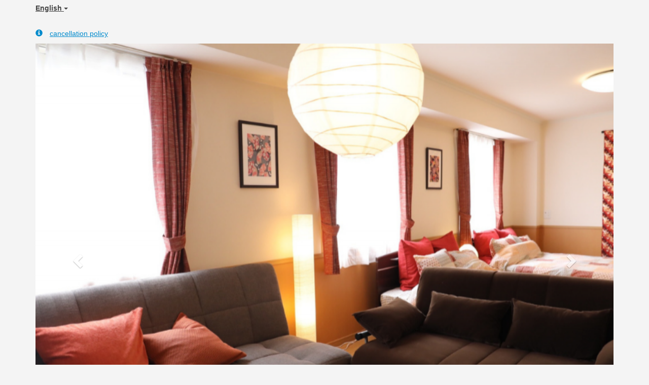

--- FILE ---
content_type: text/html; charset=utf-8
request_url: https://beds24.com/booking.php?propid=131443&referer=BookingLink
body_size: 14223
content:
<!DOCTYPE html>
<html lang="en">
<head>
<meta charset="utf-8">
<meta http-equiv="X-UA-Compatible" content="IE=edge, chrome=1">

<meta name="viewport" content="width=device-width, initial-scale=1"><META name="description" content="Secure online booking page for 新栄301"><META name="keywords" content="新栄301, secure online booking, reservation calendar, book now, booking engine, booking button, booking widget, channel manager, property management, OTA distribution"><link rel="shortcut icon" href="/favicon2.ico" /><title>Secure Online Booking</title>
<script type="text/javascript" src="include/jquery/jquery-1.12.4.min.js"></script>
<script>
jQuery.ajaxPrefilter( function( s ) {
    if ( s.crossDomain ) {
        s.contents.script = false;
    }
} );
</script>
<script src="include/bootstrap/3.3.4/js/bootstrap.min.js"></script>
<link rel="stylesheet" type="text/css" href="include/bootstrap/3.3.4/css/bootstrap.min.css" />

<script src="include/moment/2.29.4/moment-with-locales.min.js"></script>
<script type="text/javascript" src="include/bootstrap/eonasdan/bootstrap-datetimepicker_4.7.14a.js"></script>

<link href="include/bootstrap/bootstrap-switch-master/dist/css/bootstrap3/bootstrap-switch.css" rel="stylesheet">
<script src="include/bootstrap/bootstrap-switch-master/dist/js/bootstrap-switch.js"></script>
<link rel="stylesheet" href="include/booking3.css" />
<style type='text/css'>
.plist_tagblock {background-color: #ffffff;}
a {color: #008acc;}
.fakelink {color: #008acc;}
.colorbody {background-color: #f4f4f4; font-family:arial,helvetica,sans-serif; font-size:14px; }
.atcolor{color: #424242; background-color: #f4f4f4;}
.border{border: 1px solid #dfdfdf;}
.bt{border-top: 1px solid #dfdfdf;}
.br{border-right: 1px solid #dfdfdf;}
.bb{border-bottom: 1px solid #dfdfdf;}
.bl{border-left: 1px solid #dfdfdf;}
.border2{border: 3px solid #dfdfdf;}
.bt2{border-top: 3px solid #dfdfdf;}
.br2{border-right: 3px solid #dfdfdf;}
.bb2{border-bottom: 3px solid #dfdfdf;}
.bl2{border-left: 3px solid #dfdfdf;}
.monthcalendar {border-color: #dfdfdf;}
.monthcalendar td {border-color: #dfdfdf;}
.at_datenotavailable {background-color: #f2dede; color: #a94442;}
.at_dateavailable {background-color: #f2f2f2; color: #424242;}
.at_daterequest {background-color: #dddddd; color: #777777;}
.datenotavail {background-color: #f2dede; color: #a94442;}
.dateavail {background-color: #f2f2f2; color: #424242;}
.daterequest {background-color: #dddddd; color: #777777;}
.warnnotavail {background-color: #f2dede; color: #a94442;}
.at_pricestay {color: #222222;}
.datestay {color: #222222;}
.at_headstay{color: #222222;}
.setsplitdates1 .dateavail.prevdateavail {background: linear-gradient(-45deg, #f2f2f2, #f2f2f2 50%, #f2f2f2 50%)}
.setsplitdates1 .dateavail.prevdatenotavail {background: linear-gradient(-45deg, #f2f2f2, #f2f2f2 50%, #f2dede 50%)}
.setsplitdates1 .dateavail.prevdaterequest {background: linear-gradient(-45deg, #f2f2f2, #f2f2f2 50%, #dddddd 50%)}
.setsplitdates1 .datenotavail.prevdateavail {background: linear-gradient(-45deg, #f2dede, #f2dede 50%, #f2f2f2 50%)}
.setsplitdates1 .datenotavail.prevdatenotavail {background: linear-gradient(-45deg, #f2dede, #f2dede 50%, #f2dede 50%)}
.setsplitdates1 .datenotavail.prevdaterequest {background: linear-gradient(-45deg, #f2dede, #f2dede 50%, #dddddd 50%)}
.setsplitdates1 .daterequest.prevdateavail {background: linear-gradient(-45deg, #dddddd, #dddddd 50%, #f2f2f2 50%)}
.setsplitdates1 .daterequest.prevdatenotavail {background: linear-gradient(-45deg, #dddddd, #dddddd 50%, #f2dede 50%)}
.setsplitdates1 .daterequest.prevdaterequest {background: linear-gradient(-45deg, #dddddd, #dddddd 50%, #dddddd 50%)}
.setborderstyle1 #b24scroller {box-shadow: 0 1px 6px 0  #dfdfdf, 1px 1px 1px 0px #dfdfdf}
.setborderstyle1 #b24bookshoppingcart {box-shadow: 0 1px 6px 0  #dfdfdf, 1px 1px 1px 0px #dfdfdf}
.setborderstyle1 .b24panel-room {box-shadow: 0 1px 6px 0  #dfdfdf, 1px 1px 1px 0px #dfdfdf}
.setborderstyle1 .b24panel-prop {box-shadow: 0 1px 6px 0  #dfdfdf, 1px 1px 1px 0px #dfdfdf}
.colorbookingform, .b24panel {color:#424242; background-color:#ffffff;}
.colorbookingstripto {color:#424242; background-color:#ffffff;}
.colorstripfrom {background-color: #ffffff}
.colorbookingstrip a {color: #424242; font-weight:normal;}
.colorbookingstrip {
	background-color: #ffffff;
	background: linear-gradient(to bottom, #ffffff, #ffffff);
	background: -webkit-gradient(linear, left top, left bottom, from(#ffffff), to(#ffffff));
	background: -moz-linear-gradient(top, #ffffff, #ffffff);
	background: -webkit-linear-gradient(top,  #ffffff, #ffffff);
	background: -o-linear-gradient(top, #ffffff, #ffffff);
	background: linear-gradient(top,  #ffffff, #ffffff);
	filter:  progid:DXImageTransform.Microsoft.gradient(startColorstr="#ffffff", endColorstr="#ffffff");
	color: #424242;
	}.button, .buttondis {color:#ffffff; background: #008acc;
	border: none;
	}.button:hover{
 background: #00608e;
}
.button a{
 color: #ffffff;
}

</style><script src="include/js/booking2.js" ></script></head>
<body class="colorbody colorbody-en layout1"><div id="ajaxqueue"></div><script type="text/javascript">
$( document ).ready(function() {
	$("#offerlinebreak-293758-1").addClass("hidden");
});

ajaxupdateroompriceid = new Array();
 </script>
<div id="topofthebookingpage" class="b24fullcontainer b24fullcontainer-top">
  <div class="container container2 atcolor">
    <div class="pull-left">
    <div class="dropdown b24languagedropdown">
  <button class="btn dropdown-toggle" type="button" id="dropdownMenu1" data-toggle="dropdown" aria-haspopup="true" aria-expanded="true">
English  <span class="caret"></span>
  </button>
  <ul class="dropdown-menu" aria-labelledby="dropdownMenu1">
<li class="lang-en"><a href="?propid=131443&amp;referer=BookingLink&amp;lang=en&booking=ia3qp2rqj6al70f7fir57c3aa9">English</a></li><li class="lang-ja"><a href="?propid=131443&amp;referer=BookingLink&amp;lang=ja&booking=ia3qp2rqj6al70f7fir57c3aa9">日本語</a></li>  </ul>
</div>	
    </div>	
		<div class="pull-right">
		

        </div>	
    <div class="clearfix"></div>
  </div>
<div class="clearfix"></div>
</div>


<div class="b24fullcontainer b24fullcontainer-ownerrow1"><div class="container container2 atcolor">
<div class="row">
<div class="col-xs-12 col-sm-12 col-md-12 col-lg-12 b24-module b24-owner-module b24-owner-desc1 b24-owner-73097"><div class="agencydesc1 ckedit">

</div><script>
$( document ).ready(function() {
try {
var s = sessionStorage.getItem("showcollapsedesc173097");
if (s==="1") {showid("collapsedesc173097")} else if (s==="0") {hideid("collapsedesc173097")}
} catch (e) {}
})
</script></div></div>
</div>
<div class="clearfix"></div>
</div>


<form id="formlook" method="GET"><input type="hidden" name="booking" value="ia3qp2rqj6al70f7fir57c3aa9" /><input type="hidden" name="propid" value="131443"><input type="hidden" name="width" value="960"><input type="hidden" name="page" value="book3"><input type="hidden" id="limitstart" name="limitstart" value="0"><div id="ajaxroomofferprop131443"><div class="b24fullcontainer b24fullcontainer-proprow1"><div class="container container2 atcolor">
<div class="row">
<div class="col-xs-12 col-sm-12 col-md-12 col-lg-12 b24-module b24-prop-module b24-prop-51 b24-prop-131443"><div class="propheader ckedit">

</div><script>
$( document ).ready(function() {
try {
var s = sessionStorage.getItem("showcollapse51131443");
if (s==="1") {showid("collapse51131443")} else if (s==="0") {hideid("collapse51131443")}
} catch (e) {}
})
</script></div><div class="clearfix visible-lg visible-md visible-sm visible-xs"></div><div class="col-xs-12 col-sm-12 col-md-12 col-lg-12 b24-module b24-prop-module b24-prop-57 b24-prop-131443"><div class="fakelink" onclick="showid('collapse57131443');"><span class="b24fa glyphicon glyphicon-info-sign" aria-hidden="true">&nbsp;</span>cancellation policy</div><div id="collapse57131443" class=" hidden-xs hidden-sm hidden-md hidden-lg"><div class="fakelink" onclick="hideid('collapse57131443');"><span class="b24fa glyphicon glyphicon-remove" aria-hidden="true">&nbsp;</span>close</div><div><div class="propheader ckedit">
Up to 7 days before the scheduled date: Free of charge.<br />
Within 7 days of the scheduled date: 100% of the fee will be charged.
</div></div></div><script>
$( document ).ready(function() {
try {
var s = sessionStorage.getItem("showcollapse57131443");
if (s==="1") {showid("collapse57131443")} else if (s==="0") {hideid("collapse57131443")}
} catch (e) {}
})
</script></div></div>
</div>
<div class="clearfix"></div>
</div>
<div class="b24fullcontainer b24fullcontainer-proprow3"><div class="container container2 atcolor">
<div class="row">
<div class="col-xs-12 col-sm-12 col-md-12 col-lg-12 b24-module b24-prop-module b24-prop-slider b24-prop-131443">  
<div id="carousel-generic-p131443" class="carousel slide" data-ride="carousel" data-interval="false">


<ol class="hidden-xs carousel-indicators"><li data-target="#carousel-generic-p131443" data-slide-to="0" class="active"></li><li data-target="#carousel-generic-p131443" data-slide-to="1" class=""></li><li data-target="#carousel-generic-p131443" data-slide-to="2" class=""></li><li data-target="#carousel-generic-p131443" data-slide-to="3" class=""></li><li data-target="#carousel-generic-p131443" data-slide-to="4" class=""></li><li data-target="#carousel-generic-p131443" data-slide-to="5" class=""></li><li data-target="#carousel-generic-p131443" data-slide-to="6" class=""></li><li data-target="#carousel-generic-p131443" data-slide-to="7" class=""></li></ol>    

  
  
<div class="carousel-inner" role="listbox"><div class="active item" data-slide-number="0"><img id="carousel-pic-p131443-0" src="https://media.xmlcal.com/pic/p0013/1443/03.png" alt="picture 0" class="bootstrap-carousel-img"></div><div class="item" data-slide-number="1"><img id="carousel-pic-p131443-1" src="https://media.xmlcal.com/pic/p0013/1443/02.png" alt="picture 1" class="bootstrap-carousel-img"></div><div class="item" data-slide-number="2"><img id="carousel-pic-p131443-2" data-lazy-load-src="https://media.xmlcal.com/pic/p0013/1443/04.png" alt="picture 2" class="bootstrap-carousel-img" onload="normalizeSizesOneCarouselp131443('#carousel-generic-p131443');"></div><div class="item" data-slide-number="3"><img id="carousel-pic-p131443-3" data-lazy-load-src="https://media.xmlcal.com/pic/p0013/1443/05.png" alt="picture 3" class="bootstrap-carousel-img" onload="normalizeSizesOneCarouselp131443('#carousel-generic-p131443');"></div><div class="item" data-slide-number="4"><img id="carousel-pic-p131443-4" data-lazy-load-src="https://media.xmlcal.com/pic/p0013/1443/07.png" alt="picture 4" class="bootstrap-carousel-img" onload="normalizeSizesOneCarouselp131443('#carousel-generic-p131443');"></div><div class="item" data-slide-number="5"><img id="carousel-pic-p131443-5" data-lazy-load-src="https://media.xmlcal.com/pic/p0013/1443/08.png" alt="picture 5" class="bootstrap-carousel-img" onload="normalizeSizesOneCarouselp131443('#carousel-generic-p131443');"></div><div class="item" data-slide-number="6"><img id="carousel-pic-p131443-6" data-lazy-load-src="https://media.xmlcal.com/pic/p0013/1443/09.png" alt="picture 6" class="bootstrap-carousel-img" onload="normalizeSizesOneCarouselp131443('#carousel-generic-p131443');"></div><div class="item" data-slide-number="7"><img id="carousel-pic-p131443-7" data-lazy-load-src="https://media.xmlcal.com/pic/p0013/1443/10.png" alt="picture 7" class="bootstrap-carousel-img" onload="normalizeSizesOneCarouselp131443('#carousel-generic-p131443');"></div></div>  
  
    
<a class="left carousel-control" href="#carousel-generic-p131443" role="button" data-slide="prev"><span class="glyphicon glyphicon-chevron-left" aria-hidden="true"></span><span class="sr-only">Previous</span></a><a class="right carousel-control" href="#carousel-generic-p131443" role="button" data-slide="next"><span class="glyphicon glyphicon-chevron-right" aria-hidden="true"></span><span class="sr-only">Next</span></a></div>  
  
  
 
<script>
$(document).ready(function() {
	$("#carousel-generic-p131443").carousel();
	
	
$("#carousel-generic-p131443").on('slid.bs.carousel', function (e) {
  
	var id = $('#carousel-generic-p131443 .item.active').data('slide-number');
  id = parseInt(id);
  
  var src = $('#carousel-pic-p131443-'+id).data('lazy-load-src');
  if (typeof src !== "undefined" && src != "") {
    $('#carousel-pic-p131443-'+id).attr('src', src);
    $('#carousel-pic-p131443-'+id).data('lazy-load-src', '');
  }
  normalizeSizesOneCarouselp131443("#carousel-generic-p131443");

  id++;
  if ($('#carousel-pic-p131443-'+id).length) {
    var src = $('#carousel-pic-p131443-'+id).data('lazy-load-src');
    if (typeof src !== "undefined" && src != "") {
      $('#carousel-pic-p131443-'+id).attr('src', src);
      $('#carousel-pic-p131443-'+id).data('lazy-load-src', '');
    }
  }
});

});
</script>


<script>

function normalizeSizesOneCarouselp131443(idSelectorCarousel){
  var images=$(idSelectorCarousel + ' .carousel-inner .item img');
  var availableWidth=$(idSelectorCarousel).innerWidth();
  var maxHeight=0;
  var imageHeight=0;
  var aspectRatio=1;
  images.each(function(){
    var width=this.width;
    var height=this.height;
  if (width>0 && height>0) {
    aspectRatio=width/height;
    imageHeight=availableWidth/aspectRatio;
    if(imageHeight>maxHeight){maxHeight=imageHeight;}
    }
  });
$(idSelectorCarousel).height(maxHeight);
};


$(document).ready(function(){
	normalizeSizesOneCarouselp131443("#carousel-generic-p131443");  
	});
$(window).on("load", function () {
	normalizeSizesOneCarouselp131443("#carousel-generic-p131443");
	});
$(window).on('resize orientationchange', function () {
	normalizeSizesOneCarouselp131443("#carousel-generic-p131443");
	});
$("#carousel-generic-p131443").parent().parent().parent().on('click', function () {
	normalizeSizesOneCarouselp131443("#carousel-generic-p131443");
	});
</script>
<script>
$( document ).ready(function() {
try {
var s = sessionStorage.getItem("showcollapseslider131443");
if (s==="1") {showid("collapseslider131443")} else if (s==="0") {hideid("collapseslider131443")}
} catch (e) {}
})
</script></div></div>
</div>
<div class="clearfix"></div>
</div>


<div id="b24scroller-fullcontainer" class="b24fullcontainer b24fullcontainer-selector">
<div id="b24scroller-container" class="container atcolor">
<!-- thislayout = 3 --><div class="clearfix"></div>
<div id="b24scroller-anchor"></div> 
<div id="b24scroller" class="colorbookingstrip b24-bookingstrip bt bb bl br">
<div class="row">



<div class="col-md-1 col-lg-1">
</div>
<div class="col-xs-6 col-sm-3 col-md-3 col-lg-3 b24-selector-checkin"><div id="inputcheckingroup" class="form-group"><label class="control-label" for="inputcheckin">Check in</label><div id="checkin" class="input-group date"><span class="input-group-addon"><i class="glyphicon glyphicon-calendar"></i></span><input readonly="readonly" name="checkin" id="inputcheckin" type="text" class="form-control" data-date-format="dd D MMM YYYY" value=""><input name="checkin_hide" id="checkin_hide" type="hidden" value=""></div></div><script>$("#inputcheckingroup").on("touchstart click", function(){$("#inputcheckin").data("DateTimePicker").show()});</script>	
</div>

<div class="col-xs-6 col-sm-3 col-md-3 col-lg-3 b24-selector-checkout"><div id="inputcheckoutgroup" class="form-group"><label class="control-label" for="inputcheckout">Check out</label><div id="checkout" class="input-group date"><span class="input-group-addon"><i class="glyphicon glyphicon-calendar"></i></span><input readonly="readonly" name="checkout" id="inputcheckout" type="text" class="form-control" data-date-format="dd D MMM YYYY" value=""><input name="checkout_hide" id="checkout_hide" type="hidden" value=""></div></div><script>$("#inputcheckoutgroup").on("touchstart click", function(){$("#inputcheckout").data("DateTimePicker").show()});</script></div>

<div class="hidden-xs col-sm-3 col-md-2 col-lg-2 b24-selector-numnight"><div class="form-group"><label class="control-label" for="inputnumnight">Nights</label><select class="form-control" id="inputnumnight" name="numnight"><option>1</option><option selected>2</option><option>3</option><option>4</option><option>5</option><option>6</option><option>7</option><option>8</option><option>9</option><option>10</option><option>11</option><option>12</option><option>13</option><option>14</option><option>15</option><option>16</option><option>17</option><option>18</option><option>19</option><option>20</option><option>21</option><option>22</option><option>23</option><option>24</option><option>25</option><option>26</option><option>27</option><option>28</option><option>29</option><option>30</option><option>31</option><option>32</option><option>33</option><option>34</option><option>35</option><option>36</option><option>37</option><option>38</option><option>39</option><option>40</option><option>41</option><option>42</option><option>43</option><option>44</option><option>45</option><option>46</option><option>47</option><option>48</option><option>49</option><option>50</option><option>51</option><option>52</option><option>53</option><option>54</option><option>55</option><option>56</option><option>57</option><option>58</option><option>59</option><option>60</option><option>61</option><option>62</option><option>63</option><option>64</option><option>65</option><option>66</option><option>67</option><option>68</option><option>69</option><option>70</option><option>71</option><option>72</option><option>73</option><option>74</option><option>75</option><option>76</option><option>77</option><option>78</option><option>79</option><option>80</option><option>81</option><option>82</option><option>83</option><option>84</option><option>85</option><option>86</option><option>87</option><option>88</option><option>89</option><option>90</option><option>91</option><option>92</option><option>93</option><option>94</option><option>95</option><option>96</option><option>97</option><option>98</option><option>99</option><option>100</option><option>101</option><option>102</option><option>103</option><option>104</option><option>105</option><option>106</option><option>107</option><option>108</option><option>109</option><option>110</option><option>111</option><option>112</option><option>113</option><option>114</option><option>115</option><option>116</option><option>117</option><option>118</option><option>119</option><option>120</option><option>121</option><option>122</option><option>123</option><option>124</option><option>125</option><option>126</option><option>127</option><option>128</option><option>129</option><option>130</option><option>131</option><option>132</option><option>133</option><option>134</option><option>135</option><option>136</option><option>137</option><option>138</option><option>139</option><option>140</option><option>141</option><option>142</option><option>143</option><option>144</option><option>145</option><option>146</option><option>147</option><option>148</option><option>149</option><option>150</option><option>151</option><option>152</option><option>153</option><option>154</option><option>155</option><option>156</option><option>157</option><option>158</option><option>159</option><option>160</option><option>161</option><option>162</option><option>163</option><option>164</option><option>165</option><option>166</option><option>167</option><option>168</option><option>169</option><option>170</option><option>171</option><option>172</option><option>173</option><option>174</option><option>175</option><option>176</option><option>177</option><option>178</option><option>179</option><option>180</option><option>181</option><option>182</option><option>183</option><option>184</option><option>185</option><option>186</option><option>187</option><option>188</option><option>189</option><option>190</option><option>191</option><option>192</option><option>193</option><option>194</option><option>195</option><option>196</option><option>197</option><option>198</option><option>199</option><option>200</option><option>201</option><option>202</option><option>203</option><option>204</option><option>205</option><option>206</option><option>207</option><option>208</option><option>209</option><option>210</option><option>211</option><option>212</option><option>213</option><option>214</option><option>215</option><option>216</option><option>217</option><option>218</option><option>219</option><option>220</option><option>221</option><option>222</option><option>223</option><option>224</option><option>225</option><option>226</option><option>227</option><option>228</option><option>229</option><option>230</option><option>231</option><option>232</option><option>233</option><option>234</option><option>235</option><option>236</option><option>237</option><option>238</option><option>239</option><option>240</option><option>241</option><option>242</option><option>243</option><option>244</option><option>245</option><option>246</option><option>247</option><option>248</option><option>249</option><option>250</option><option>251</option><option>252</option><option>253</option><option>254</option><option>255</option><option>256</option><option>257</option><option>258</option><option>259</option><option>260</option><option>261</option><option>262</option><option>263</option><option>264</option><option>265</option><option>266</option><option>267</option><option>268</option><option>269</option><option>270</option><option>271</option><option>272</option><option>273</option><option>274</option><option>275</option><option>276</option><option>277</option><option>278</option><option>279</option><option>280</option><option>281</option><option>282</option><option>283</option><option>284</option><option>285</option><option>286</option><option>287</option><option>288</option><option>289</option><option>290</option><option>291</option><option>292</option><option>293</option><option>294</option><option>295</option><option>296</option><option>297</option><option>298</option><option>299</option><option>300</option><option>301</option><option>302</option><option>303</option><option>304</option><option>305</option><option>306</option><option>307</option><option>308</option><option>309</option><option>310</option><option>311</option><option>312</option><option>313</option><option>314</option><option>315</option><option>316</option><option>317</option><option>318</option><option>319</option><option>320</option><option>321</option><option>322</option><option>323</option><option>324</option><option>325</option><option>326</option><option>327</option><option>328</option><option>329</option><option>330</option><option>331</option><option>332</option><option>333</option><option>334</option><option>335</option><option>336</option><option>337</option><option>338</option><option>339</option><option>340</option><option>341</option><option>342</option><option>343</option><option>344</option><option>345</option><option>346</option><option>347</option><option>348</option><option>349</option><option>350</option><option>351</option><option>352</option><option>353</option><option>354</option><option>355</option><option>356</option><option>357</option><option>358</option><option>359</option><option>360</option><option>361</option><option>362</option><option>363</option><option>364</option><option>365</option></select></div></div>
		
<div class="col-sm-3 col-md-2 col-lg-2 b24-selector-numadult"><div class="form-group"><label class="control-label" for="inputnumadult">Guests</label><select class="form-control multiroomdisable" id="inputnumadult" name="numadult"><option value="1">1</option><option selected value="2">2</option><option value="3">3</option><option value="4">4</option><option value="5">5</option><option value="6">6</option><option value="7">7</option></select></div></div>
<div class="col-md-1 col-lg-1">
</div>
			





    
</div>	
</div>
	
<script type="text/javascript">

$(function () {
//eonasdan.github.io/bootstrap-datetimepicker
//create checkin picker
var checkindefault = new Date(2025,11,07,0,0,0);
var checkoutdefault = new Date(2025,11,09,0,0,0);
var checkin = $("#inputcheckin").datetimepicker({
  ignoreReadonly: true,
	locale: 'en',
	defaultDate: checkindefault,
	minDate: new Date(2025,11,04,0,0,0)
  });
$("#inputcheckin").data("DateTimePicker").date(checkindefault);
//create checkout picker
if ($("#inputcheckout").length) {
  $("#inputcheckout").datetimepicker({
  ignoreReadonly: true,
	locale: 'en',
	defaultDate: checkoutdefault,
	minDate: new Date(2025,11,08,0,0,0)
  });
$("#inputcheckout").data("DateTimePicker").date(checkoutdefault);
}
//checkin changes
$("#inputcheckin").on("dp.change",function (e) {
	var md = new Date(e.date);
	md.setDate(md.getDate() + 1);
	var co = new Date(e.date);
	var cif = co.getFullYear() + "-" + (co.getMonth() + 1) + "-" + co.getDate();
	$("#checkin_hide").val(cif);
	if ($("#inputcheckout").length) {
		var nn = parseInt($("#inputnumnight").val());
		co.setDate(co.getDate() + nn);
		$("#inputcheckout").data("DateTimePicker").minDate(md);
		$("#inputcheckout").data("DateTimePicker").date(co);
		$("#inputcheckout").data("DateTimePicker").show();
	}
  $("#inputcheckin").data("DateTimePicker").hide();
  if ($("#inputcheckout").length < 1) {
		ajaxupdateroomavailability(true);
	}
});
//checkin shown
$("#inputcheckin").on("dp.show",function (e) {
  if ($("#inputcheckout").length) {
    $("#inputcheckout").data("DateTimePicker").hide();
	}
});
//checkout changes
if ($("#inputcheckout").length) {
//	$("#inputcheckout").on("dp.change",function (e) {
	$("#inputcheckout").on("dp.click, dp.hide",function (e) {
		var ci = new Date ($("#inputcheckin").data("DateTimePicker").date());
		var co = new Date (e.date);
		var dif = (co.getTime()/3600000) - (ci.getTime()/3600000) + 3;
		dif =  Math.floor(dif/24);
		var cof = co.getFullYear() + "-" + (co.getMonth() + 1) + "-" + co.getDate();
		$("#checkout_hide").val(cof);
		$("#inputnumnight").val(dif);
    $("#inputcheckout").data("DateTimePicker").hide();
    ajaxupdateroomavailability(true);
    });
  }
//num night changes
if ($("#inputcheckout").length) {
	$("#inputnumnight").on("change",function () {
    var nn = parseInt($("#inputnumnight").val());
		var co = new Date ($("#inputcheckin").data("DateTimePicker").date());
		var t = co.getDate();
		co.setDate(t + nn);
    $("#inputcheckout").data("DateTimePicker").date(co);
		
		var cof = co.getFullYear() + "-" + (co.getMonth() + 1) + "-" + co.getDate();
		$("#checkout_hide").val(cof);
		
		ajaxupdateroomavailability(true);
    });
  }
//book multiple changes
$("#multiroom").on("switchChange.bootstrapSwitch",function () {
	if ($("#multiroom").bootstrapSwitch("state")) {
		$("#multiroom").closest('form').submit();
	} else {
		$("#multiroom").closest('form').submit();
	}
});
//num adult changes
$("#inputnumadult").on("change",function () {
  ajaxupdateroomavailability(true);
});
//num child changes
$("#inputnumchild").on("change",function () {
  ajaxupdateroomavailability(true);
});
});
  
</script>
	

	
<script>$( document ).ready(function() {var ci = new Date ($("#inputcheckin").data("DateTimePicker").date());
	var cif = ci.getFullYear() + "-" + (ci.getMonth() + 1) + "-" + ci.getDate();
	$("#checkin_hide").val(cif);
	if ($("#inputcheckout").length) {
		var co = new Date ($("#inputcheckout").data("DateTimePicker").date());
		var cof = co.getFullYear() + "-" + (co.getMonth() + 1) + "-" + co.getDate();
		$("#checkout_hide").val(cof);
	}
});</script>
</div>
<div class="clearfix"></div>
</div>

<div class="b24fullcontainer b24fullcontainer-rooms">
<div class="container atcolor">
<div id="ajaxroomoffer293758">		
<div id="roomid293758" class="b24room">
<div class="panel b24panel-room atcolor border">	
<div class="panel-heading b24-roompanel-heading colorbookingstrip bb">
<div id="roomnametext293758" class="at_roomnametext b24inline-block">
新栄301
</div>
<div class="roomalert"></div>
</div>
<div class="panel-body b24panel">
<div class="clearfix"></div>
<div class="row">
<div class="col-xs-12 col-sm-6 col-md-6 col-lg-6 b24-module b24-room-module b24-room-desc b24-room-293758"><script>
$( document ).ready(function() {
try {
var s = sessionStorage.getItem("showcollapsedesc293758");
if (s==="1") {showid("collapsedesc293758")} else if (s==="0") {hideid("collapsedesc293758")}
} catch (e) {}
})
</script></div></div>
<div id="ajaxroomoffer1-293758" class="offer offer-o293758-1 offerid1">		
<div class="">
<div id="offernametext1-293758" class="at_offername">

</div>
<div class="clearfix"></div>
<div class="row">
<div class="col-xs-12 col-sm-3 col-md-3 col-lg-3 b24-module b24-offer-module b24-offer-pic b24-offer--o293758-1"><img alt="" class="img-responsive" src="https://media.xmlcal.com/pic/p0013/1443/05.400.png"><script>
$( document ).ready(function() {
try {
var s = sessionStorage.getItem("showcollapsepic-o293758-1");
if (s==="1") {showid("collapsepic-o293758-1")} else if (s==="0") {hideid("collapsepic-o293758-1")}
} catch (e) {}
})
</script></div><div class="col-xs-12 col-sm-6 col-md-6 col-lg-6 b24-module b24-offer-module b24-offer-summary b24-offer--o293758-1"><div class="at_offersummary ckedit">

</div><script>
$( document ).ready(function() {
try {
var s = sessionStorage.getItem("showcollapsesummary-o293758-1");
if (s==="1") {showid("collapsesummary-o293758-1")} else if (s==="0") {hideid("collapsesummary-o293758-1")}
} catch (e) {}
})
</script></div><div class="col-xs-12 col-sm-3 col-md-3 col-lg-3 b24-module b24-offer-module b24-offer-select b24-offer--o293758-1"><div class="multiroomhide">
<div id="warn-roomprice-1-293758" class="hidden at_offerwarndiv alert alert-danger text-center b24-roomwarn"></div>
<div id="roomprice-1-293758" class="hidden">
<div id="price-roomprice-1-293758" class="text-right at_roomofferprice"></div>
<div class="b24-roombuttondiv">
<input type="submit" class="btn pull-right btn-lg button at_bookingbut" name="br1-293758" id="brbut1-293758" value="Book">    
<div class="clearfix"></div>    
</div>   
</div>
<div id="enquire-roomprice-1-293758" class="hidden b24roomenquire">
<a href="?numadult=2&amp;numchild=0&amp;firstnight=2025-12-07&amp;numnight=2&amp;multiroom=0&amp;width=960&amp;limitstart=0&amp;propid=131443&amp;version=3&amp;page=enquire&amp;enquireid=293758&booking=ia3qp2rqj6al70f7fir57c3aa9">Enquire
</a>
</div>	 
</div>	
<script>$( document ).ready(function() {ajaxupdateroompriceid.push("roomprice-1-293758");
});</script><script>
$( document ).ready(function() {
try {
var s = sessionStorage.getItem("showcollapseselect-o293758-1");
if (s==="1") {showid("collapseselect-o293758-1")} else if (s==="0") {hideid("collapseselect-o293758-1")}
} catch (e) {}
})
</script></div></div>
<div class="clearfix"></div>
<div class="row">
<div class="col-xs-12 col-sm-12 col-md-12 col-lg-12 b24-module b24-offer-module b24-offer-cal b24-offer--o293758-1"><div id="roomcalendar1-293758" class="ajaxroomcalendar row"><div class="roomoffercalendarmonth calendarmonth1  col-xs-12 col-sm-4 col-md-4 col-lg-4"><table id="roomcalendar1-293758-1" class="monthcalendar monthcalendarnotlast calendar1-293758"><tr><td colspan="7" class="monthcalendarhead"><div class="pull-left pointer b24backonemonth"><span class="glyphicon glyphicon-chevron-left" aria-hidden="true"></span></div><span id="roomcalendarmonth1-293758-1"></span></td></tr><tr><td class="monthcalendarday day1 dayMon">Mon</td><td class="monthcalendarday day2 dayTue">Tue</td><td class="monthcalendarday day3 dayWed">Wed</td><td class="monthcalendarday day4 dayThu">Thu</td><td class="monthcalendarday day5 dayFri">Fri</td><td class="monthcalendarday day6 daySat">Sat</td><td class="monthcalendarday day7 daySun">Sun</td></tr><tr><td id="calcell1-293758-1" class="daymon">&nbsp;</td><td id="calcell1-293758-2" class="daytue">&nbsp;</td><td id="calcell1-293758-3" class="daywed">&nbsp;</td><td id="calcell1-293758-4" class="daythu">&nbsp;</td><td id="calcell1-293758-5" class="dayfri">&nbsp;</td><td id="calcell1-293758-6" class="daysat">&nbsp;</td><td id="calcell1-293758-7" class="daysun">&nbsp;</td></tr><tr><td id="calcell1-293758-8" class="daymon">&nbsp;</td><td id="calcell1-293758-9" class="daytue">&nbsp;</td><td id="calcell1-293758-10" class="daywed">&nbsp;</td><td id="calcell1-293758-11" class="daythu">&nbsp;</td><td id="calcell1-293758-12" class="dayfri">&nbsp;</td><td id="calcell1-293758-13" class="daysat">&nbsp;</td><td id="calcell1-293758-14" class="daysun">&nbsp;</td></tr><tr><td id="calcell1-293758-15" class="daymon">&nbsp;</td><td id="calcell1-293758-16" class="daytue">&nbsp;</td><td id="calcell1-293758-17" class="daywed">&nbsp;</td><td id="calcell1-293758-18" class="daythu">&nbsp;</td><td id="calcell1-293758-19" class="dayfri">&nbsp;</td><td id="calcell1-293758-20" class="daysat">&nbsp;</td><td id="calcell1-293758-21" class="daysun">&nbsp;</td></tr><tr><td id="calcell1-293758-22" class="daymon">&nbsp;</td><td id="calcell1-293758-23" class="daytue">&nbsp;</td><td id="calcell1-293758-24" class="daywed">&nbsp;</td><td id="calcell1-293758-25" class="daythu">&nbsp;</td><td id="calcell1-293758-26" class="dayfri">&nbsp;</td><td id="calcell1-293758-27" class="daysat">&nbsp;</td><td id="calcell1-293758-28" class="daysun">&nbsp;</td></tr><tr><td id="calcell1-293758-29" class="daymon">&nbsp;</td><td id="calcell1-293758-30" class="daytue">&nbsp;</td><td id="calcell1-293758-31" class="daywed">&nbsp;</td><td id="calcell1-293758-32" class="daythu">&nbsp;</td><td id="calcell1-293758-33" class="dayfri">&nbsp;</td><td id="calcell1-293758-34" class="daysat">&nbsp;</td><td id="calcell1-293758-35" class="daysun">&nbsp;</td></tr><tr><td id="calcell1-293758-36" class="daymon">&nbsp;</td><td id="calcell1-293758-37" class="daytue">&nbsp;</td><td id="calcell1-293758-38" class="daywed">&nbsp;</td><td id="calcell1-293758-39" class="daythu">&nbsp;</td><td id="calcell1-293758-40" class="dayfri">&nbsp;</td><td id="calcell1-293758-41" class="daysat">&nbsp;</td><td id="calcell1-293758-42" class="daysun">&nbsp;</td></tr></table></div><div class="roomoffercalendarmonth calendarmonth2  col-xs-12 col-sm-4 col-md-4 col-lg-4"><table id="roomcalendar1-293758-2" class="monthcalendar monthcalendarnotlast calendar1-293758"><tr><td colspan="7" class="monthcalendarhead"><span id="roomcalendarmonth1-293758-2"></span></td></tr><tr><td class="monthcalendarday day1 dayMon">Mon</td><td class="monthcalendarday day2 dayTue">Tue</td><td class="monthcalendarday day3 dayWed">Wed</td><td class="monthcalendarday day4 dayThu">Thu</td><td class="monthcalendarday day5 dayFri">Fri</td><td class="monthcalendarday day6 daySat">Sat</td><td class="monthcalendarday day7 daySun">Sun</td></tr><tr><td id="calcell1-293758-43" class="daymon">&nbsp;</td><td id="calcell1-293758-44" class="daytue">&nbsp;</td><td id="calcell1-293758-45" class="daywed">&nbsp;</td><td id="calcell1-293758-46" class="daythu">&nbsp;</td><td id="calcell1-293758-47" class="dayfri">&nbsp;</td><td id="calcell1-293758-48" class="daysat">&nbsp;</td><td id="calcell1-293758-49" class="daysun">&nbsp;</td></tr><tr><td id="calcell1-293758-50" class="daymon">&nbsp;</td><td id="calcell1-293758-51" class="daytue">&nbsp;</td><td id="calcell1-293758-52" class="daywed">&nbsp;</td><td id="calcell1-293758-53" class="daythu">&nbsp;</td><td id="calcell1-293758-54" class="dayfri">&nbsp;</td><td id="calcell1-293758-55" class="daysat">&nbsp;</td><td id="calcell1-293758-56" class="daysun">&nbsp;</td></tr><tr><td id="calcell1-293758-57" class="daymon">&nbsp;</td><td id="calcell1-293758-58" class="daytue">&nbsp;</td><td id="calcell1-293758-59" class="daywed">&nbsp;</td><td id="calcell1-293758-60" class="daythu">&nbsp;</td><td id="calcell1-293758-61" class="dayfri">&nbsp;</td><td id="calcell1-293758-62" class="daysat">&nbsp;</td><td id="calcell1-293758-63" class="daysun">&nbsp;</td></tr><tr><td id="calcell1-293758-64" class="daymon">&nbsp;</td><td id="calcell1-293758-65" class="daytue">&nbsp;</td><td id="calcell1-293758-66" class="daywed">&nbsp;</td><td id="calcell1-293758-67" class="daythu">&nbsp;</td><td id="calcell1-293758-68" class="dayfri">&nbsp;</td><td id="calcell1-293758-69" class="daysat">&nbsp;</td><td id="calcell1-293758-70" class="daysun">&nbsp;</td></tr><tr><td id="calcell1-293758-71" class="daymon">&nbsp;</td><td id="calcell1-293758-72" class="daytue">&nbsp;</td><td id="calcell1-293758-73" class="daywed">&nbsp;</td><td id="calcell1-293758-74" class="daythu">&nbsp;</td><td id="calcell1-293758-75" class="dayfri">&nbsp;</td><td id="calcell1-293758-76" class="daysat">&nbsp;</td><td id="calcell1-293758-77" class="daysun">&nbsp;</td></tr><tr><td id="calcell1-293758-78" class="daymon">&nbsp;</td><td id="calcell1-293758-79" class="daytue">&nbsp;</td><td id="calcell1-293758-80" class="daywed">&nbsp;</td><td id="calcell1-293758-81" class="daythu">&nbsp;</td><td id="calcell1-293758-82" class="dayfri">&nbsp;</td><td id="calcell1-293758-83" class="daysat">&nbsp;</td><td id="calcell1-293758-84" class="daysun">&nbsp;</td></tr></table></div><div class="roomoffercalendarmonth calendarmonth3  col-xs-12 col-sm-4 col-md-4 col-lg-4"><table id="roomcalendar1-293758-3" class="monthcalendar monthcalendarnotlast calendar1-293758"><tr><td colspan="7" class="monthcalendarhead"><span id="roomcalendarmonth1-293758-3"></span></td></tr><tr><td class="monthcalendarday day1 dayMon">Mon</td><td class="monthcalendarday day2 dayTue">Tue</td><td class="monthcalendarday day3 dayWed">Wed</td><td class="monthcalendarday day4 dayThu">Thu</td><td class="monthcalendarday day5 dayFri">Fri</td><td class="monthcalendarday day6 daySat">Sat</td><td class="monthcalendarday day7 daySun">Sun</td></tr><tr><td id="calcell1-293758-85" class="daymon">&nbsp;</td><td id="calcell1-293758-86" class="daytue">&nbsp;</td><td id="calcell1-293758-87" class="daywed">&nbsp;</td><td id="calcell1-293758-88" class="daythu">&nbsp;</td><td id="calcell1-293758-89" class="dayfri">&nbsp;</td><td id="calcell1-293758-90" class="daysat">&nbsp;</td><td id="calcell1-293758-91" class="daysun">&nbsp;</td></tr><tr><td id="calcell1-293758-92" class="daymon">&nbsp;</td><td id="calcell1-293758-93" class="daytue">&nbsp;</td><td id="calcell1-293758-94" class="daywed">&nbsp;</td><td id="calcell1-293758-95" class="daythu">&nbsp;</td><td id="calcell1-293758-96" class="dayfri">&nbsp;</td><td id="calcell1-293758-97" class="daysat">&nbsp;</td><td id="calcell1-293758-98" class="daysun">&nbsp;</td></tr><tr><td id="calcell1-293758-99" class="daymon">&nbsp;</td><td id="calcell1-293758-100" class="daytue">&nbsp;</td><td id="calcell1-293758-101" class="daywed">&nbsp;</td><td id="calcell1-293758-102" class="daythu">&nbsp;</td><td id="calcell1-293758-103" class="dayfri">&nbsp;</td><td id="calcell1-293758-104" class="daysat">&nbsp;</td><td id="calcell1-293758-105" class="daysun">&nbsp;</td></tr><tr><td id="calcell1-293758-106" class="daymon">&nbsp;</td><td id="calcell1-293758-107" class="daytue">&nbsp;</td><td id="calcell1-293758-108" class="daywed">&nbsp;</td><td id="calcell1-293758-109" class="daythu">&nbsp;</td><td id="calcell1-293758-110" class="dayfri">&nbsp;</td><td id="calcell1-293758-111" class="daysat">&nbsp;</td><td id="calcell1-293758-112" class="daysun">&nbsp;</td></tr><tr><td id="calcell1-293758-113" class="daymon">&nbsp;</td><td id="calcell1-293758-114" class="daytue">&nbsp;</td><td id="calcell1-293758-115" class="daywed">&nbsp;</td><td id="calcell1-293758-116" class="daythu">&nbsp;</td><td id="calcell1-293758-117" class="dayfri">&nbsp;</td><td id="calcell1-293758-118" class="daysat">&nbsp;</td><td id="calcell1-293758-119" class="daysun">&nbsp;</td></tr><tr><td id="calcell1-293758-120" class="daymon">&nbsp;</td><td id="calcell1-293758-121" class="daytue">&nbsp;</td><td id="calcell1-293758-122" class="daywed">&nbsp;</td><td id="calcell1-293758-123" class="daythu">&nbsp;</td><td id="calcell1-293758-124" class="dayfri">&nbsp;</td><td id="calcell1-293758-125" class="daysat">&nbsp;</td><td id="calcell1-293758-126" class="daysun">&nbsp;</td></tr></table></div><div class="roomoffercalendarmonth calendarmonth4  col-xs-12 col-sm-4 col-md-4 col-lg-4"><table id="roomcalendar1-293758-4" class="monthcalendar calendar1-293758"><tr><td colspan="7" class="monthcalendarhead"><span id="roomcalendarmonth1-293758-4"></span><div class="pull-right b24forwardonemonth"><span class="glyphicon glyphicon-chevron-right" aria-hidden="true"></span></div></td></tr><tr><td class="monthcalendarday day1 dayMon">Mon</td><td class="monthcalendarday day2 dayTue">Tue</td><td class="monthcalendarday day3 dayWed">Wed</td><td class="monthcalendarday day4 dayThu">Thu</td><td class="monthcalendarday day5 dayFri">Fri</td><td class="monthcalendarday day6 daySat">Sat</td><td class="monthcalendarday day7 daySun">Sun</td></tr><tr><td id="calcell1-293758-127" class="daymon">&nbsp;</td><td id="calcell1-293758-128" class="daytue">&nbsp;</td><td id="calcell1-293758-129" class="daywed">&nbsp;</td><td id="calcell1-293758-130" class="daythu">&nbsp;</td><td id="calcell1-293758-131" class="dayfri">&nbsp;</td><td id="calcell1-293758-132" class="daysat">&nbsp;</td><td id="calcell1-293758-133" class="daysun">&nbsp;</td></tr><tr><td id="calcell1-293758-134" class="daymon">&nbsp;</td><td id="calcell1-293758-135" class="daytue">&nbsp;</td><td id="calcell1-293758-136" class="daywed">&nbsp;</td><td id="calcell1-293758-137" class="daythu">&nbsp;</td><td id="calcell1-293758-138" class="dayfri">&nbsp;</td><td id="calcell1-293758-139" class="daysat">&nbsp;</td><td id="calcell1-293758-140" class="daysun">&nbsp;</td></tr><tr><td id="calcell1-293758-141" class="daymon">&nbsp;</td><td id="calcell1-293758-142" class="daytue">&nbsp;</td><td id="calcell1-293758-143" class="daywed">&nbsp;</td><td id="calcell1-293758-144" class="daythu">&nbsp;</td><td id="calcell1-293758-145" class="dayfri">&nbsp;</td><td id="calcell1-293758-146" class="daysat">&nbsp;</td><td id="calcell1-293758-147" class="daysun">&nbsp;</td></tr><tr><td id="calcell1-293758-148" class="daymon">&nbsp;</td><td id="calcell1-293758-149" class="daytue">&nbsp;</td><td id="calcell1-293758-150" class="daywed">&nbsp;</td><td id="calcell1-293758-151" class="daythu">&nbsp;</td><td id="calcell1-293758-152" class="dayfri">&nbsp;</td><td id="calcell1-293758-153" class="daysat">&nbsp;</td><td id="calcell1-293758-154" class="daysun">&nbsp;</td></tr><tr><td id="calcell1-293758-155" class="daymon">&nbsp;</td><td id="calcell1-293758-156" class="daytue">&nbsp;</td><td id="calcell1-293758-157" class="daywed">&nbsp;</td><td id="calcell1-293758-158" class="daythu">&nbsp;</td><td id="calcell1-293758-159" class="dayfri">&nbsp;</td><td id="calcell1-293758-160" class="daysat">&nbsp;</td><td id="calcell1-293758-161" class="daysun">&nbsp;</td></tr><tr><td id="calcell1-293758-162" class="daymon">&nbsp;</td><td id="calcell1-293758-163" class="daytue">&nbsp;</td><td id="calcell1-293758-164" class="daywed">&nbsp;</td><td id="calcell1-293758-165" class="daythu">&nbsp;</td><td id="calcell1-293758-166" class="dayfri">&nbsp;</td><td id="calcell1-293758-167" class="daysat">&nbsp;</td><td id="calcell1-293758-168" class="daysun">&nbsp;</td></tr></table></div></div><script type="text/javascript">$("#roomcalendar1-293758").data("propid","131443");$("#roomcalendar1-293758").data("roomid","293758");$("#roomcalendar1-293758").data("offerid","1");$("#roomcalendar1-293758").data("count","4");$("#roomcalendar1-293758").data("firstday","1");</script><script>
$( document ).ready(function() {
try {
var s = sessionStorage.getItem("showcollapsecal-o293758-1");
if (s==="1") {showid("collapsecal-o293758-1")} else if (s==="0") {hideid("collapsecal-o293758-1")}
} catch (e) {}
})
</script></div></div>
<div class="clearfix"></div>
<div class="row">
<div class="col-xs-12 col-sm-12 col-md-12 col-lg-12 b24-module b24-offer-module b24-offer-detail b24-offer--o293758-1"><div class="at_offerdetail ckedit">
	  
</div><script>
$( document ).ready(function() {
try {
var s = sessionStorage.getItem("showcollapsedetail-o293758-1");
if (s==="1") {showid("collapsedetail-o293758-1")} else if (s==="0") {hideid("collapsedetail-o293758-1")}
} catch (e) {}
})
</script></div></div>
</div>	
<hr id="offerlinebreak-293758-1" class="bb">
</div>

<script type="text/javascript">$("#ajaxroomoffer1-293758").data("avail", {"20251207":"1","20251208":"1","20251209":"1","20251210":"1","20251211":"1","20251212":"1","20251214":"1","20251215":"1","20251216":"1","20251217":"1","20251218":"1","20251219":"1","20251221":"1","20251222":"1","20251223":"1","20260105":"1","20260107":"1","20260108":"1","20260109":"1","20260113":"1","20260114":"1","20260115":"1","20260118":"1","20260119":"1","20260123":"1","20260127":"1","20260128":"1","20260129":"1","20260202":"1","20260203":"1","20260204":"1","20260212":"1","20260213":"1","20260214":"1","20260215":"1","20260216":"1","20260217":"1","20260218":"1","20260219":"1","20260220":"1","20260228":"1","20260301":"1","20260302":"1","20260303":"1","20260304":"1","20260305":"1","20260306":"1","20260309":"1","20260310":"1","20260311":"1","20260312":"1","20260313":"1","20260316":"1","20260322":"1","20260324":"1","20260325":"1","20260326":"1","20260330":"1","20260331":"1","20260401":"1","20260402":"1","20260403":"1","20260405":"1","20260417":"1","20260418":"1","20260419":"1","20260420":"1","20260421":"1","20260422":"1","20260423":"1","20260424":"1","20260425":"1","20260426":"1","20260427":"1","20260428":"1","20260429":"1","20260430":"1","20260501":"1","20260502":"1","20260503":"1","20260504":"1","20260505":"1","20260506":"1","20260507":"1","20260508":"1","20260509":"1","20260510":"1","20260511":"1","20260512":"1","20260513":"1","20260517":"1","20260518":"1","20260522":"1","20260523":"1","20260524":"1","20260525":"1","20260526":"1","20260527":"1","20260528":"1","20260529":"1","20260530":"1","20260531":"1","20260601":"1","20260602":"1","20260603":"1","20260604":"1","20260605":"1","20260606":"1","20260607":"1","20260608":"1","20260609":"1","20260610":"1","20260611":"1","20260612":"1","20260614":"1","20260615":"1","20260616":"1","20260617":"1","20260618":"1","20260619":"1","20260620":"1","20260621":"1","20260622":"1","20260623":"1","20260624":"1","20260625":"1","20260626":"1","20260627":"1","20260628":"1","20260629":"1","20260630":"1","20260701":"1","20260702":"1","20260703":"1","20260704":"1","20260705":"1","20260706":"1","20260707":"1","20260708":"1","20260709":"1","20260710":"1","20260711":"1","20260712":"1","20260713":"1","20260714":"1","20260715":"1","20260716":"1","20260717":"1","20260718":"1","20260719":"1","20260720":"1","20260724":"1","20260725":"1","20260726":"1","20260727":"1","20260728":"1","20260729":"1","20260730":"1","20260731":"1","20260801":"1","20260802":"1","20260803":"1","20260804":"1","20260805":"1","20260806":"1","20260807":"1","20260808":"1","20260809":"1","20260810":"1","20260811":"1","20260812":"1","20260813":"1","20260814":"1","20260815":"1","20260816":"1","20260817":"1","20260818":"1","20260819":"1","20260820":"1","20260821":"1","20260822":"1","20260823":"1","20260824":"1","20260825":"1","20260826":"1","20260827":"1","20260828":"1","20260829":"1","20260830":"1","20260831":"1","20260901":"1","20260902":"1","20260903":"1","20260904":"1","20260905":"1","20260906":"1","20260907":"1","20260908":"1","20260909":"1","20260910":"1","20260911":"1","20260912":"1","20260913":"1","20260914":"1","20260915":"1","20261005":"1","20261006":"1","20261007":"1","20261008":"1","20261009":"1","20261010":"1","20261011":"1","20261012":"1","20261013":"1","20261014":"1","20261015":"1","20261016":"1","20261017":"1","20261018":"1","20261019":"1","20261020":"1","20261021":"1","20261022":"1","20261023":"1","20261024":"1","20261025":"1","20261026":"1","20261027":"1","20261028":"1","20261029":"1","20261030":"1","20261031":"1","20261101":"1","20261102":"1","20261103":"1","20261104":"1","20261105":"1","20261106":"1","20261107":"1","20261108":"1","20261109":"1","20261110":"1","20261111":"1","20261112":"1","20261113":"1","20261114":"1","20261115":"1","20261116":"1","20261117":"1","20261118":"1","20261119":"1","20261120":"1","20261121":"1","20261122":"1","20261123":"1","20261124":"1","20261125":"1","20261126":"1","20261127":"1","20261128":"1","20261129":"1","20261130":"1","20261201":"1","20261202":"1","20261203":"1","20261204":"1","20261205":"1","20261206":"1","20261207":"1","20261208":"1","20261209":"1","20261210":"1","20261211":"1","20261212":"1","20261213":"1","20261214":"1","20261215":"1","20261216":"1","20261217":"1","20261218":"1","20261219":"1","20261220":"1","20261221":"1","20261222":"1","20261223":"1","20261224":"1","20261225":"1","20261226":"1","20261227":"1","20261228":"1","20261229":"1","20261230":"1","20261231":"1","20270101":"1","20270102":"1","20270103":"1","20270104":"1","20270105":"1","20270106":"1","20270107":"1","20270108":"1","20270109":"1","20270110":"1","20270111":"1","20270112":"1","20270113":"1","20270114":"1","20270115":"1","20270116":"1","20270117":"1","20270118":"1","20270119":"1","20270120":"1","20270121":"1","20270122":"1","20270123":"1","20270124":"1","20270125":"1","20270126":"1","20270127":"1","20270128":"1","20270129":"1","20270130":"1","20270131":"1","20270201":"1","20270202":"1","20270203":"1","20270204":"1","20270205":"1","20270206":"1","20270207":"1","20270208":"1","20270209":"1","20270210":"1","20270211":"1","20270212":"1","20270213":"1","20270214":"1","20270215":"1","20270216":"1","20270217":"1","20270218":"1","20270219":"1","20270220":"1","20270221":"1","20270222":"1","20270223":"1","20270224":"1","20270225":"1","20270226":"1","20270227":"1","20270228":"1","20270301":"1","20270302":"1","20270303":"1","20270304":"1","20270305":"1","20270306":"1","20270307":"1","20270308":"1","20270309":"1","20270310":"1","20270311":"1","20270312":"1","20270313":"1","20270314":"1","20270315":"1","20270316":"1","20270317":"1","20270318":"1","20270319":"1","20270320":"1","20270321":"1","20270322":"1","20270323":"1","20270324":"1","20270325":"1","20270326":"1","20270327":"1","20270328":"1","20270329":"1","20270330":"1","20270331":"1","20270401":"1","20270402":"1","20270403":"1","20270404":"1","20270405":"1","20270406":"1","20270407":"1","20270408":"1","20270409":"1","20270410":"1","20270411":"1","20270412":"1","20270413":"1","20270414":"1","20270415":"1","20270416":"1","20270417":"1","20270418":"1","20270419":"1","20270420":"1","20270421":"1","20270422":"1","20270423":"1","20270424":"1","20270425":"1","20270426":"1","20270427":"1","20270428":"1","20270429":"1","20270430":"1","20270501":"1","20270502":"1","20270503":"1","20270504":"1","20270505":"1","20270506":"1","20270507":"1","20270508":"1","20270509":"1","20270510":"1","20270511":"1","20270512":"1","20270513":"1","20270514":"1","20270515":"1","20270516":"1","20270517":"1","20270518":"1","20270519":"1","20270520":"1","20270521":"1","20270522":"1","20270523":"1","20270524":"1","20270525":"1","20270526":"1","20270527":"1","20270528":"1","20270529":"1","20270530":"1","20270531":"1","20270601":"1","20270602":"1","20270603":"1","20270604":"1","20270605":"1","20270606":"1","20270607":"1","20270608":"1","20270609":"1","20270610":"1","20270611":"1","20270612":"1","20270613":"1","20270614":"1","20270615":"1","20270616":"1","20270617":"1","20270618":"1","20270619":"1","20270620":"1","20270621":"1","20270622":"1","20270623":"1","20270624":"1","20270625":"1","20270626":"1","20270627":"1","20270628":"1","20270629":"1","20270630":"1","20270701":"1","20270702":"1","20270703":"1","20270704":"1","20270705":"1","20270706":"1","20270707":"1","20270708":"1","20270709":"1","20270710":"1","20270711":"1","20270712":"1","20270713":"1","20270714":"1","20270715":"1","20270716":"1","20270717":"1","20270718":"1","20270719":"1","20270720":"1","20270721":"1","20270722":"1","20270723":"1","20270724":"1","20270725":"1","20270726":"1","20270727":"1","20270728":"1","20270729":"1","20270730":"1","20270731":"1","20270801":"1","20270802":"1","20270803":"1","20270804":"1","20270805":"1","20270806":"1","20270807":"1","20270808":"1","20270809":"1","20270810":"1","20270811":"1","20270812":"1","20270813":"1","20270814":"1","20270815":"1","20270816":"1","20270817":"1","20270818":"1","20270819":"1","20270820":"1","20270821":"1","20270822":"1","20270823":"1","20270824":"1","20270825":"1","20270826":"1","20270827":"1","20270828":"1","20270829":"1","20270830":"1","20270831":"1","20270901":"1","20270902":"1","20270903":"1","20270904":"1","20270905":"1","20270906":"1","20270907":"1","20270908":"1","20270909":"1","20270910":"1","20270911":"1","20270912":"1","20270913":"1","20270914":"1","20270915":"1","20270916":"1","20270917":"1","20270918":"1","20270919":"1","20270920":"1","20270921":"1","20270922":"1","20270923":"1","20270924":"1","20270925":"1","20270926":"1","20270927":"1","20270928":"1","20270929":"1","20270930":"1","20271001":"1","20271002":"1","20271003":"1","20271004":"1","20271005":"1","20271006":"1","20271007":"1","20271008":"1","20271009":"1","20271010":"1","20271011":"1","20271012":"1","20271013":"1","20271014":"1","20271015":"1","20271016":"1","20271017":"1","20271018":"1","20271019":"1","20271020":"1","20271021":"1","20271022":"1","20271023":"1","20271024":"1","20271025":"1","20271026":"1","20271027":"1","20271028":"1","20271029":"1","20271030":"1","20271031":"1","20271101":"1","20271102":"1","20271103":"1","20271104":"1","20271105":"1","20271106":"1","20271107":"1","20271108":"1","20271109":"1","20271110":"1","20271111":"1","20271112":"1","20271113":"1","20271114":"1","20271115":"1","20271116":"1","20271117":"1","20271118":"1","20271119":"1","20271120":"1","20271121":"1","20271122":"1","20271123":"1","20271124":"1","20271125":"1","20271126":"1","20271127":"1","20271128":"1","20271129":"1","20271130":"1","20271201":"1","20271202":"1","20271203":"1"});</script>



	
<div id="ajaxroomnooffer293758" class="hidden">Not available</div>
</div>
</div>
</div>
</div>


<div id="notavailableforselection" class="alert alert-danger text-center hidden">
Not available for this selection
</div>

</div>

<div class="clearfix"></div>

<div class="container atcolor">

</div>
<div class="clearfix"></div>

</div>



<div class="b24fullcontainer b24fullcontainer-proprow11"><div class="container container2 atcolor">
<div class="row">
<div class="col-xs-12 col-sm-12 col-md-12 col-lg-12 b24-module b24-prop-module b24-prop-52 b24-prop-131443"><div class="propfooter ckedit"></div><script>
$( document ).ready(function() {
try {
var s = sessionStorage.getItem("showcollapse52131443");
if (s==="1") {showid("collapse52131443")} else if (s==="0") {hideid("collapse52131443")}
} catch (e) {}
})
</script></div></div>
</div>
<div class="clearfix"></div>
</div>

</div></form>

<div class="b24fullcontainer b24fullcontainer-ownerrow11"><div class="container container2 atcolor">
<div class="row">
<div class="col-xs-12 col-sm-12 col-md-12 col-lg-12 b24-module b24-owner-module b24-owner-desc2 b24-owner-73097"><div class="agencydesc2 ckedit">

</div><script>
$( document ).ready(function() {
try {
var s = sessionStorage.getItem("showcollapsedesc273097");
if (s==="1") {showid("collapsedesc273097")} else if (s==="0") {hideid("collapsedesc273097")}
} catch (e) {}
})
</script></div></div>
</div>
<div class="clearfix"></div>
</div>



<div class="b24fullcontainer b24fullcontainer-footer">
  <div class="container container2 atcolor">

<footer>
<div class="pull-left hidden-md hidden-lg">
    <a  href="#topofthebookingpage" class="btn btn-default btn-sm pull-left button">
  	<span class="glyphicon glyphicon-arrow-up"></span>Up
	</a>
 </div>
<div class="clearfix"></div>		
<div class="book_poweredby pull-right"><a target="_blank" href="https://beds24.com">powered by Beds24.com</a></div>
</footer>
<div class="clearfix"></div>
</div>	
</div>
<script type="text/javascript">
function showid (id) {
$('#'+id).removeClass('hidden hidden-lg hidden-md hidden-sm hidden-xs');
$('#'+id).children().first().removeClass('hidden hidden-lg hidden-md hidden-sm hidden-xs');
$('#'+id).parent().children().first().addClass('hidden');
sessionStorage.setItem("show"+id, "1");
}
function hideid (id) {
$('#'+id).addClass('hidden');
$('#'+id).parent().children().first().removeClass('hidden hidden-lg hidden-md hidden-sm hidden-xs');
sessionStorage.setItem("show"+id, "0");
}
function displayroomprice(id,data,s) {
var res = JSON.parse(data);
var arrayLength = res.length;
res.splice(1,res.length-1);
res[0].id = id;
displayroomprices(JSON.stringify(res),s);
}
function clearshoppingcart() {
$("#shoppingcarttable").empty();
$("#b24bookshoppingcart").addClass("hide");
}
function removefromshoppingcart(id) {
$("#shoppingcarttr"+id).remove();
if ($("#shoppingcarttable tr").length < 1) {
$("#b24bookshoppingcart").addClass("hide");
}
}	
function addtoshoppingcart(id,room,rate,price,numadult,numchild) {
var h = '<tr id="shoppingcarttr'+id+'">';
h = h + '<td width="50%">';
h = h + room;
h = h +  '<p>' + rate + '</p>';
h = h + '</td>';
h = h + '<td >';
for (var i = 0; i<numadult; i++) {
h = h + '<span class="glyphicon glyphicon-user adulticon" aria-hidden="true"></span>';
}
for (var i = 0; i<numchild; i++) {
h = h + '<span class="glyphicon glyphicon-user childicon" aria-hidden="true"></span>';   
}
h = h + '</td>';
h = h + '<td class="text-right">';
h = h + price;
h = h + '</td>';
h = h + '</tr>';
$("#shoppingcarttable").append(h);
$("#b24bookshoppingcart").removeClass("hide");
}
function storeselect(k,v) {
sessionStorage.setItem("select_"+k, v);
}
function displayroomprices(data,allowsort) {
var tripteasebestprice = 9999999999;
var res = JSON.parse(data);
var arrayLength = res.length;
for (var i = 0; i < arrayLength; i++) 
{
if (res[i].roomprice>0 && res[i].roomprice<tripteasebestprice){
if (typeof tripteaserooms!=='undefined'){
fLen = tripteaserooms.length;
for (var ii = 0; ii < fLen; ii++) {
if (tripteaserooms[ii]==res[i].roomid) {
tripteasebestprice=res[i].roomprice;
break;
} 
}
}
}
if (res[i].ratetype==1||res[i].ratetype==5) {
$("#brbut"+res[i].offerid+"-"+res[i].roomid).val("Request");
} else {
$("#brbut"+res[i].offerid+"-"+res[i].roomid).val("Book");
}
var fromtxt = "";
if (typeof res[i].roomsavail !== 'undefined') 
{
var v = parseInt(res[i].roomsavail);
if (v>0) 
{
$("#selectors"+res[i].id).removeClass("hidden");
} 
else 
{
$("#selectors"+res[i].id).addClass("hidden");
}
$("#sr"+res[i].id+" > option").each(function(i, obj) 
{
if ($(obj).val() > v ) 
{
$(obj).attr('disabled','disabled');   
$(obj).addClass("hidden");   
} 
else 
{
$(obj).removeAttr('disabled');   
$(obj).removeClass("hidden");   
}
});
if (typeof res[i].from !== 'undefined') 
{
if (res[i].from.length > 0)
{
$("#from-"+res[i].id).html(res[i].from);
if (typeof $("#sr"+res[i].id).val() === 'undefined' && $("#naa1-"+res[i].id).val() == 0)
{
$("#from-"+res[i].id).removeClass("hidden");
}
else if ($("#sr"+res[i].id).val() == 0)
{
$("#from-"+res[i].id).removeClass("hidden");
}
else
{
$("#from-"+res[i].id).addClass("hidden");
}
}
}
}
if (typeof res[i].adultsavail !== 'undefined') 
{
var v = parseInt(res[i].adultsavail);
$(".selector-naa"+res[i].id+" > option").each(function(i, obj) 
{
if ($(obj).val() > v ) 
{
$(obj).attr('disabled','disabled');   
$(obj).addClass("hidden");   
} 
else 
{
$(obj).removeAttr('disabled');   
$(obj).removeClass("hidden");   
}
});
}
if (typeof res[i].childsavail !== 'undefined') 
{
var v = parseInt(res[i].childsavail);
$(".selector-ncc"+res[i].id+" > option").each(function(i, obj) 
{
if ($(obj).val() > v ) 
{
$(obj).attr('disabled','disabled');   
$(obj).addClass("hidden");   
} 
else 
{
$(obj).removeAttr('disabled');   
$(obj).removeClass("hidden");   
}
});
}
if (res[i].enquire == 1) 
{
$("#enquire-"+res[i].id).removeClass("hidden");
} 
else 
{
$("#enquire-"+res[i].id).addClass("hidden");	
}
if (res[i].roomprice > 0) 
{
$("#price-"+res[i].id).html(res[i].roompricedisplay);
$("#price-"+res[i].id).removeClass("hidden");
$("#"+res[i].id).removeClass("hidden");
$("#selectors"+res[i].id).removeClass("hidden");
} 
else 
{
$("#price-"+res[i].id).addClass("hidden");
$("#"+res[i].id).addClass("hidden");
$("#selectors"+res[i].id).addClass("hidden");
}
if (res[i].warn.length < 1) 
{
$("#warn-"+res[i].id).addClass("hidden");
} 
else 
{
$("#warn-"+res[i].id).html(res[i].warn);
$("#warn-"+res[i].id).removeClass("hidden");
}
var nr = res[i].roomnum;
if (typeof nr !== "undefined")
{
removefromshoppingcart(res[i].id);
}
if (res[i].roomprice > 0)
{
n = -1;
if (typeof $("#sr"+res[i].offerid+'-'+res[i].roomid).val() !== 'undefined') {
var n = $("#sr"+res[i].offerid+'-'+res[i].roomid).val();
}	else if (typeof $("#naa1-"+res[i].offerid+'-'+res[i].roomid).val() !== 'undefined') {
var n = $("#naa1-"+res[i].offerid+'-'+res[i].roomid).val();
}
if (typeof nr !== "undefined" && nr>=1 && nr<=n)
{
var r = $("#roomnametext"+res[i].roomid).html();
if (typeof r === "undefined")
{
r = sessionStorage.getItem("roomnametext"+res[i].roomid);
if (r==null) {r = '';}
}
else
{
sessionStorage.setItem("roomnametext"+res[i].roomid, r);
}
var o = $("#offernametext"+res[i].id).html();
if (typeof o === "undefined")
{
o = sessionStorage.getItem("offernametext"+res[i].roomid);
if (o==null) {o = '';}
}
else
{
sessionStorage.setItem("offernametext"+res[i].roomid, o);
}
var a = $("#naa"+res[i].id).val();
if (typeof a === "undefined")
{
a = res[i].numadult;
if (a == null)
{
a = 1;
}
}
var c = $("#ncc"+res[i].id).val();
if (typeof c === "undefined")
{
c = res[i].numchild;
if (c == null)
{
c = 0;
}
}
addtoshoppingcart(res[i].id,r,o,res[i].roompricedisplay,a,c);
}
}
}
if (allowsort) {
sortrooms(data);
}
drawpricetables(data);
displaymultibookbutton();
if (tripteasebestprice<9999999999 && typeof tripteaseupdateprice==="function"){tripteaseupdateprice(tripteasebestprice)}
}
function sortrooms(data) {
var res = JSON.parse(data);
var arrayLength = res.length;
var offernone = {};
var o = [];
var rooms = [];
var numavail = 0;
var a = [];
for (var i = 0; i < arrayLength; i++) {
var sort = res[i].sort;
var roomid = res[i].roomid;
var offerid = res[i].offerid;
if (typeof offernone[roomid] === 'undefined') {offernone[roomid] = 0}
if (res[i].hide == 1) {
$("#ajaxroomoffer" + offerid + "-" + roomid).addClass("hidden");
a.push("#ajaxroomoffer" + offerid + "-" + roomid);
} else if (a.indexOf("#ajaxroomoffer" + offerid + "-" + roomid) < 0){
$("#ajaxroomoffer" + offerid + "-" + roomid).removeClass("hidden");  
offernone[roomid] = 1;
}
if (rooms.indexOf(roomid)<0)
{
if (sort < 0) {
$("#roomid" + roomid).addClass("hidden");
} else {
++numavail;
$("#roomid" + roomid).removeClass("hidden");
if (typeof sort !== 'undefined') {var oo = {roomid:roomid, sort:sort};o.push(oo);}
}
rooms.push(roomid);
}
}
if (numavail > 0) {
$("#notavailableforselection").addClass("hidden");
} else {
$("#notavailableforselection").removeClass("hidden");
}
$.each(offernone, function(k,v) {
if (v < 1) {
$("#ajaxroomnooffer" + k).removeClass("hidden");
} else {
$("#ajaxroomnooffer" + k).addClass("hidden");  
}
});
o.sort(function(a, b){return a.sort-b.sort})
var arrayLength = o.length;
for (var i = 1; i < arrayLength; i++) {
var r1 = o[i-1];
var r2 = o[i];
$("#roomid" + r2.roomid).insertAfter("#roomid" + r1.roomid);
$('div').scrollPosReaload();
$('span').scrollPosReaload();
}
}
function displaymultibookbutton() {
var gotprice = false;
if (0) {
if (!$("#b24bookshoppingcart").hasClass("hide")) {
gotprice = true;
} else {
$(".ajaxroomprice").each(function(i, obj) {
if ($(obj).is(":visible")) {
gotprice = true;
}
});
}
if (gotprice)	{
$(".multiplebookbutton").removeClass("hidden");
$(".multiplebookbuttondisable").addClass("hidden");
}
else {
$(".multiplebookbuttondisable").removeClass("hidden");
$(".multiplebookbutton").addClass("hidden");
}
}
$(window).trigger("scroll");
}
function ajaxupdateroomavailability(doall)
{
var ci = $("#checkin_hide").val();
var co = $("#checkout_hide").val(); 
var g = new Array();
var gs = new Array();
if (0) 
{
$(".ajaxroomwarn").each(function(i, obj) 
{
if ($(obj).is(":visible") || doall) 
{
var id = obj.id.substring(5);
var nr = parseInt($("#sr" + id).val());
if (isNaN(nr)) {nr=0;}
var ggs = id + "_" +nr;
if (gs.indexOf(ggs) < 0) {
var gg = {id:id, nr:nr}; 
g.push(gg);
gs.push(ggs);
}
}
$(".ajaxroomprice").each(function(i, obj) 
{
if ($(obj).is(":visible") || doall) 
{
var id = obj.id.substring(6);
var na = parseInt($("#naa" + id).val());
if (!isNaN(na))
{
if (isNaN(na)) {na=0;}
var nc = parseInt($("#ncc" + id).val());
if (isNaN(nc)) {nc=0;}
var ggs = id + "__" + na + "_" + nc;
if (gs.indexOf(ggs) < 0) {
var gg = {id:id, na:na, nc:nc}; 
g.push(gg);
gs.push(ggs);
}
}
}
});
//shoping cart
if (typeof addedtocartfromprevpage !== 'undefined')
{
$.each(addedtocartfromprevpage, function(i, obj) {
ggs = obj.id + "__" + obj.na + "_" + obj.nc;
if (gs.indexOf(ggs) < 0) {
var gg = obj; 
g.push(gg);
gs.push(ggs);
}
})
}
});
var d = new Date();
var or = JSON.stringify(g);
getroomprices(ci,co,na,nc,or,0,1);
}
else 
{
var na = $("#inputnumadult").val();
var nc = $("#inputnumchild").val();
var or = JSON.stringify(ajaxupdateroompriceid);
var pt = 7;
getroomprices(ci,co,na,nc,or,pt,1);
$(".ajaxroomofferqtyselect").each(function(i, obj) {
$(obj).val(0);
});
}
drawcalendars();
if (typeof tripteaseupdate==="function"){tripteaseupdate(ci,co,na,nc);}
}
function getUrlParameters() {
var a = window.location.search.substr(1).split('&');
if (a == "") return {};
var b = {};
for (var i = 0; i < a.length; ++i) {
var p=a[i].split('=', 2);
if (p.length == 1)
b[p[0]] = "";
else
b[p[0]] = decodeURIComponent(p[1].replace(/\+/g, " "));
}
return b;
}
var urlparam = getUrlParameters();
var doingajax = 0;
var doingpostajax = 0;
function getroomprice(ro,ci,co,na,nc,of,nr,id) {
var la = "en";
var cu = "";
var p = "ro="+ro+"&ci="+ci+"&co="+co+"&na="+na+"&nc="+nc+"&of="+of+"&nr="+nr+"&la="+la+"&cu="+cu;
var data = getstoredroomprice (p);
if (data) {
displayroomprice(id,data,0);
return;
}
if (doingajax <= 0 && ci!='1970-1-1') {
doingajax = 1;
$.ajax("api/ajax/getroomprice.php?"+p).done(function(data){storeroomprice(p,data);displayroomprice(id,data,0);checkqueue(id,p,data)});
} else {
$("body").data(id.replace(/-/g,"--"),p);
}
}
function checkqueue(id,p,data) {
$.each($("body").data(), function(i, e) {
if (e == p) {
displayroomprice(i,data,0);
}
});
}
function getroomprices(ci,co,na,nc,or,pt,s) {
var la = "en";
var cu = "";
var p = "ci="+ci+"&co="+co+"&na="+na+"&nc="+nc+"&pt="+pt+"&or="+or+"&la="+la+"&cu="+cu;
var pp = "ci="+ci+"&co="+co+"&na="+na+"&nc="+nc+"&pt="+pt+"&la="+la+"&cu="+cu;
var data = getstoredroomprice (p);
if (data) {
displayroomprices(data,s);
return;
}
if (doingpostajax <= 0 && ci!='1970-1-1') {
doingpostajax = 1;
$.post("api/ajax/getroomprice.php?"+pp, "or="+or).done(function(data){storeroomprice(p,data);displayroomprices(data,s)});
}
}
function storeroomprice (p,data) {
$("body").data(p,data);
sessionStorage.setItem("data_"+p, data);
doingajax = 0;
}
function getstoredroomprice (p) {
data = $("body").data(p);
if (typeof data === 'undefined') {
	data = sessionStorage.getItem("data_"+p);
	if (data == null) {
		return false;
	}
}
return data;
}
setInterval (function () {if (doingajax > 0) doingajax--;if (doingpostajax > 0) doingpostajax--;}, 500);
var monthnames = ["January","February","March","April","May","June","July","August","September","October","November","December"];function drawcalendars ()
{
var ci = new Date ($("#inputcheckin").data("DateTimePicker").date());
if ($("#inputcheckout").length) {
var co = new Date ($("#inputcheckout").data("DateTimePicker").date());
} else {
var co = new Date(ci.getDate()+1);
}
var y1 = ci.getFullYear();
var y2 = y1;
var m1 = ci.getMonth();
var m2 = m1 + 2;
if (m1 <= 0) {
m1 = 12;
--y1;
}
if (m2 >= 13) {
m2 = 1;
++y2;
}
var c1 = y1 + '-' + ('0' + m1).slice(-2) + '-' +  ('0' + ci.getDate()).slice(-2);
var c2 = y2 + '-' + ('0' + m2).slice(-2) + '-' +  ('0' + ci.getDate()).slice(-2);
if (c1 < '2025-12-04') {
$(".b24backonemonth").addClass("hidden");
} else {
$(".b24backonemonth").on("click", function() {checkin(c1)});
$(".b24backonemonth").removeClass("hidden");
}
$(".b24forwardonemonth").on("click", function() {checkin(c2)});
$(".ajaxroomcalendar").each(function(i, obj) {
var propid = $(obj).data("propid");
var roomid = $(obj).data("roomid");
var offerid = $(obj).data("offerid");
var count = $(obj).data("count");
var firstday = parseInt($(obj).data("firstday"));
var numcell = 42;
var numcells = count * numcell;
if (roomid > 0) {
var orid = roomid;
if (offerid > 0) {
orid = offerid + '-' + orid;
}
} else {
var orid = 'prop' + propid;
}
var c = 0;
for (var j=1; j<=numcells; j++) {
i = j % numcell;
if (j==1)
{
var dd = new Date(ci.getTime());
dd.setDate(1);
}
else if (i==1)
{
dd = new Date(dd.getFullYear(), dd.getMonth()+1, 1);	
}
if (i==1)
{
var dw = dd.getDay();
dw = dw + firstday - 2;
if (dw < 0)
dw = dw + 7;
if (dw >= 7)
dw = dw - 7;
var ldd = new Date(dd.getFullYear(), dd.getMonth()+1, 0);	
var ld = ldd.getDate();
c++;
$('#roomcalendarmonth' + orid + '-' + c).html(monthnames[dd.getMonth()] + ' ' + dd.getFullYear());
}
var d = i - dw;
if (d < 1)
{
d = '';
cleardatecellstyle('#calcell' + orid + '-' + j);
}
else if (d > ld)
{
d = '';
cleardatecellstyle('#calcell' + orid + '-' + j);
}
else
{
var ddd = new Date(dd.getFullYear(), dd.getMonth(), d);	
setdatecellstyle (ddd, '#ajaxroomoffer' + orid, '#calcell' + orid + '-' + j, ci, co);
}
$('#calcell' + orid + '-' + j).html(d);
}
});
}
function cleardatecellstyle (cellid) {
$(cellid).removeClass('dateavail');
$(cellid).removeClass('daterequest');
$(cellid).removeClass('datenotavail');
$(cellid).removeClass('datenci');
$(cellid).removeClass('datenco');
$(cellid).removeClass('datepast');    
$(cellid).removeClass('datestay');    
$(cellid).removeClass('prevdateavail');
$(cellid).removeClass('prevdaterequest');
$(cellid).removeClass('prevdatenotavail');
$(cellid).removeClass('prevdatestay');
$(cellid).data("date", '');
$(cellid).off("click");
}
function setdatecellstyle (ddorig, dataid, cellid, ci, co) {
var dd = new Date(ddorig.getTime());
var mm = dd.getMonth() + 1;
var d = dd.getDate();
var aa = dd.getFullYear() + ('0' + mm).slice(-2) + ('0' + d).slice(-2);
var aaa = dd.getFullYear() + '-' + ('0' + mm).slice(-2) + '-' +  ('0' + d).slice(-2);
var a = 0;
if (typeof $(dataid).data("avail")[aa] !== 'undefined') {a = $(dataid).data("avail")[aa];}
var ret = '';

if ((a%4) == 1)
{
$(cellid).addClass('dateavail');
$(cellid).removeClass('daterequest');
$(cellid).removeClass('datenotavail');
$(cellid).data("date", aaa);
$(cellid).on("click", function() {checkin($(this).data("date"))});
ret = 'Available';
}
else if ((a%4) == 2)
{
$(cellid).removeClass('dateavail');
$(cellid).addClass('daterequest');
$(cellid).removeClass('datenotavail');
$(cellid).data("date", aaa);
$(cellid).on("click", function() {checkin($(this).data("date"))});
ret = 'Request';
}
else
{
$(cellid).removeClass('dateavail');
$(cellid).removeClass('daterequest');
$(cellid).addClass('datenotavail');
$(cellid).data("date", aaa);
$(cellid).off("click");
ret = '- - - - - -';
}
if (a>4 && a<8)
{
$(cellid).addClass('datenci');
}
else
{
$(cellid).removeClass('datenci');
}
if (a>8 && a<16)
{
$(cellid).addClass('datenco');
}
else
{
$(cellid).removeClass('datenco');
}
var now = new Date();
now.setHours(0,0,0,0);
var okforstripe = true;
if (dd < now)
{
$(cellid).addClass('datepast');    
okforstripe = false;
}
else
{
$(cellid).removeClass('datepast');    
}
if (dd.getTime()==ci.getTime() || (dd>ci && dd<co))
{
$(cellid).addClass('datestay');    
}
else
{
$(cellid).removeClass('datestay');    
}
$(cellid).removeClass('prevdateavail');
$(cellid).removeClass('prevdaterequest');
$(cellid).removeClass('prevdatenotavail');
$(cellid).removeClass('prevdatestay');
if (okforstripe)
{
if (dd.getTime()==co.getTime() || (dd>ci && dd<co))
{
$(cellid).addClass('prevdatestay');    
}
dd.setDate(dd.getDate() - 1);
var mm = dd.getMonth() + 1;
var d = dd.getDate();
var aa = dd.getFullYear() + ('0' + mm).slice(-2) + ('0' + d).slice(-2);
var b = 0;
if (typeof $(dataid).data("avail")[aa] !== 'undefined')
b = $(dataid).data("avail")[aa];
if ((a%4) != (b%4))
{
if ((b%4) == 1)
{
$(cellid).addClass('prevdateavail');
}
else if ((b%4) == 2)
{
$(cellid).addClass('prevdaterequest');
}
else
{
$(cellid).addClass('prevdatenotavail');
}
}
}
return ret;
}
function drawpricetables (data)
{
var res = JSON.parse(data);
$(".ajaxroomofferpricetable").each(function(i, obj) {
var roomid = $(obj).data("roomid");
var offerid = $(obj).data("offerid");
var numcols = $(obj).data("numcols");
var orid = roomid; 
if (offerid > 0) {
orid = offerid + '-' + orid;
}
var dat = false;
for (var i = 0; i < res.length; i++) {
if (res[i].roomid == roomid) {
if (offerid<1 || offerid==res[i].offerid) {
dat = res[i];
break;
}
}
}
var ci = new Date ($("#inputcheckin").data("DateTimePicker").date());
if ($("#inputcheckout").length) {
var co = new Date ($("#inputcheckout").data("DateTimePicker").date());
} else {
var co = new Date(ci.getDate()+1);
}
var dd = new Date(ci.getTime());
for (var j=0; j<numcols; j++) {
var da = dd.getDate(); 
var la = "en";
if (la == 'ja') {var d = monthnames[dd.getMonth()] + ' ' + da + '日';} else {var d = da + ' ' + monthnames[dd.getMonth()];}
var mm = dd.getMonth() + 1;
var aaa = dd.getFullYear() + '-' + ('0' + mm).slice(-2) + '-' +  ('0' + da).slice(-2);
var ret = setdatecellstyle (dd, '#ajaxroomoffer' + orid, '#ptval' + orid + '-' + j, ci, co);
var v = '&nbsp;';
if (typeof dat['displayval'] != 'undefined') {
if (typeof dat['displayval'][String(aaa)] != 'undefined') v = dat['displayval'][String(aaa)];
} else {
v = ret;
}
$('#ptdate' + orid + '-' + j).html(d);
$('#ptval' + orid + '-' + j).html(v);
if (dd.getTime() == co.getTime()) {
$('#ptheadcheckout' + orid + '-' + j).removeClass('hidden');
} else if (j>=1) {
$('#ptheadcheckout' + orid + '-' + j).addClass('hidden');		
}
dd.setDate(dd.getDate() + 1);
}
});
}
function checkin (d)
{
$('#checkin_hide').val(d);
$('#checkin_hide').closest('form').submit();
}
;(function($)
{
$.fn.scrollPosReaload = function(){
try  
{
var posReader = sessionStorage.getItem("posStorage");
if (posReader) 
{
$(window).scrollTop(posReader);
}
$(this).click(function(e) 
{
sessionStorage.setItem("posStorage",$(window).scrollTop());});
return true;
} catch(e) {
return false;
}
return false;
}
$(document).ready(function() {
$('div').scrollPosReaload();
$('span').scrollPosReaload();
});
}(jQuery));
$(document).ready(function() {
ajaxupdateroomavailability(true);}); 
</script>  

<div class="hide" data-businessId="0"></div></body>
</html>


--- FILE ---
content_type: text/html; charset=utf-8
request_url: https://beds24.com/api/ajax/getroomprice.php?ci=2025-12-7&co=2025-12-9&na=2&nc=undefined&pt=7&la=en&cu=
body_size: 316
content:
[{"id":"roomprice-1-293758","roomprice":33000,"roompricedisplay":"<span class=\"bookingpagecurrency\">JPY <\/span><span class=\"bookingpagedollars\">33,000<\/span>","warn":"","checkin":"2025-12-07","lastnight":"2025-12-08","numadult":2,"numchild":0,"roomid":293758,"offerid":1,"2025-12-07":16500,"2025-12-08":16500,"ratetype":"2","ratesperday":{"2025-12-07":"-293758_3","2025-12-08":"-293758_3"},"allowenquire":0,"from":"from <span class=\"bookingpagecurrency\">JPY <\/span><span class=\"bookingpagedollars\">33,000<\/span>","displayval":{"2025-12-07":"<span class=\"bookingpagecurrency\">JPY <\/span><span class=\"bookingpagedollars\">16,500<\/span>","2025-12-08":"<span class=\"bookingpagecurrency\">JPY <\/span><span class=\"bookingpagedollars\">16,500<\/span>","2025-12-09":"<span class=\"bookingpagecurrency\">JPY <\/span><span class=\"bookingpagedollars\">16,500<\/span>","2025-12-10":"<span class=\"bookingpagecurrency\">JPY <\/span><span class=\"bookingpagedollars\">16,500<\/span>","2025-12-11":"<span class=\"bookingpagecurrency\">JPY <\/span><span class=\"bookingpagedollars\">16,500<\/span>","2025-12-12":"<span class=\"bookingpagecurrency\">JPY <\/span><span class=\"bookingpagedollars\">19,000<\/span>","2025-12-13":"- - -"},"sort":1}]